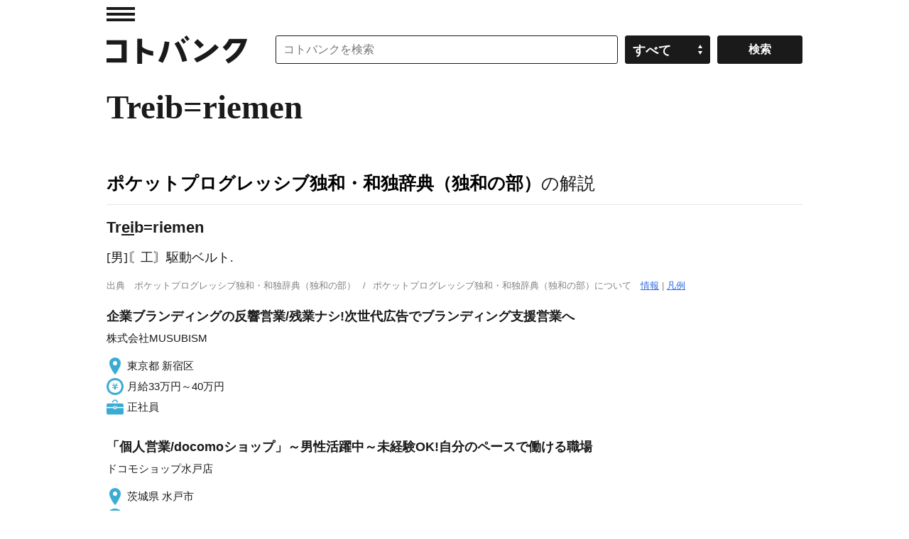

--- FILE ---
content_type: application/javascript; charset=utf-8
request_url: https://fundingchoicesmessages.google.com/f/AGSKWxVs_IJ0NGRby33e_eLplYJZVGtpBcEk-G2r4hx_T9ChFy6FTs0IDgJ9D1Selu8vPSW29Fi_Zy2rKKvqk_GPyuAlBaLUh5jDYiqJLTivjNuaXNu9HAc8KHinf88Pb2l3T_vjPeN8Sm8PQWqoZjuYVHTZZohxLkl4F61UlbJzgraiGAveu_bdayAbS21i/_/adv_box_-adrotation./adotube_adapter./data/init2?site_id=_ad/full_
body_size: -1290
content:
window['dcf9baae-8d89-40c8-bdf0-d85d98029cc6'] = true;